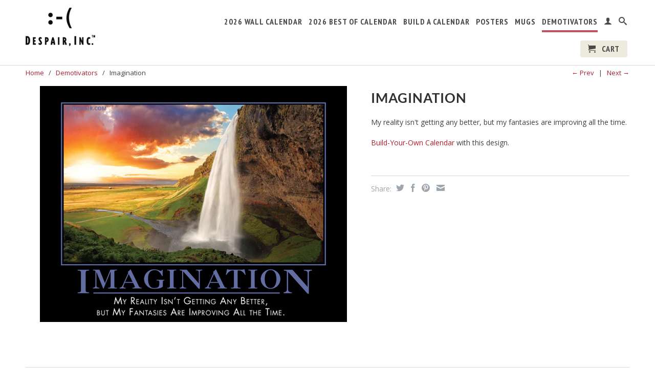

--- FILE ---
content_type: text/html; charset=utf-8
request_url: https://despair.com/collections/demotivators/products/imagination
body_size: 19529
content:
<!DOCTYPE html>
<!--[if lt IE 7 ]><html class="ie ie6" lang="en"> <![endif]-->
<!--[if IE 7 ]><html class="ie ie7" lang="en"> <![endif]-->
<!--[if IE 8 ]><html class="ie ie8" lang="en"> <![endif]-->
<!--[if (gte IE 9)|!(IE)]><!--><html lang="en"> <!--<![endif]-->
  <head>
    <meta charset="utf-8">
    <meta http-equiv="cleartype" content="on">
    <meta name="robots" content="index,follow">
      
           
    <title>Imagination - Despair, Inc. </title>
    
    
      <meta name="description" content="My reality isn&#39;t getting any better, but my fantasies are improving all the time." />
    

    <meta name="google-site-verification" content="2X_ur_HqBmUCYtmqMlKs9L6qPJUERA4sYD3YE-VpSTQ" />

    <!-- Custom Fonts -->
    <link href="//fonts.googleapis.com/css?family=.|Lato:light,normal,bold|Lato:light,normal,bold|PT+Sans+Narrow:light,normal,bold|Open+Sans:light,normal,bold" rel="stylesheet" type="text/css" />

    

<meta name="author" content="Despair, Inc. ">
<meta property="og:url" content="https://despair.com/products/imagination">
<meta property="og:site_name" content="Despair, Inc. ">


  <meta property="og:type" content="product">
  <meta property="og:title" content="Imagination">
  
  <meta property="og:image" content="http://despair.com/cdn/shop/products/imagination_grande.jpg?v=1540860301">
  <meta property="og:image:secure_url" content="https://despair.com/cdn/shop/products/imagination_grande.jpg?v=1540860301">
  
  <meta property="og:price:amount" content="20.00">
  <meta property="og:price:currency" content="USD">
  
    
    


  <meta property="og:description" content="My reality isn&#39;t getting any better, but my fantasies are improving all the time.">





  <meta name="twitter:site" content="@despairinc">


  <meta name="twitter:card" content="product">
  <meta name="twitter:title" content="Imagination">
  <meta name="twitter:description" content="My reality isn&#39;t getting any better, but my fantasies are improving all the time.">
  <meta name="twitter:image" content="https://despair.com/cdn/shop/products/imagination_medium.jpg?v=1540860301">
  <meta name="twitter:image:width" content="240">
  <meta name="twitter:image:height" content="240">
  <meta name="twitter:label1" content="Price">
  <meta name="twitter:data1" content="$ 20.00 USD">
  
  <meta name="twitter:label2" content="Brand">
  <meta name="twitter:data2" content="Despair, Inc.">
  


    
      <link rel="prev" href="/collections/demotivators/products/unreliability">
    
    
      <link rel="next" href="/collections/demotivators/products/break-the-rules">
    

    <!-- Mobile Specific Metas -->
    <meta name="HandheldFriendly" content="True">
    <meta name="MobileOptimized" content="320">
    <meta name="viewport" content="width=device-width, initial-scale=1, maximum-scale=1"> 

    <!-- Stylesheets -->
    <link href="//despair.com/cdn/shop/t/53/assets/styles.css?v=33428090365865378941765817380" rel="stylesheet" type="text/css" media="all" />
    <!--[if lte IE 9]>
      <link href="//despair.com/cdn/shop/t/53/assets/ie.css?v=16370617434440559491762730291" rel="stylesheet" type="text/css" media="all" />
    <![endif]-->
    <!--[if lte IE 7]>
      <script src="//despair.com/cdn/shop/t/53/assets/lte-ie7.js?v=163036231798125265921762730291" type="text/javascript"></script>
    <![endif]-->

    <!-- Icons -->
    <link rel="shortcut icon" type="image/x-icon" href="//despair.com/cdn/shop/t/53/assets/favicon.png?v=85657992243292877891762730291">
    <link rel="canonical" href="https://despair.com/products/imagination" />
    
    

    <!-- jQuery and jQuery fallback -->
    <script src="//ajax.googleapis.com/ajax/libs/jquery/1.11.2/jquery.min.js"></script>
    <script>window.jQuery || document.write("<script src='//despair.com/cdn/shop/t/53/assets/jquery.min.js?v=137856824382255512321762730291'>\x3C/script>")</script>
    <script src="//despair.com/cdn/shop/t/53/assets/app.js?v=105657296403751511261762730291" type="text/javascript"></script>
    <script src="//despair.com/cdn/shop/t/53/assets/cloudzoom.js?v=143460180462419703841762730291" type="text/javascript"></script>
    <script src="//despair.com/cdn/shopifycloud/storefront/assets/themes_support/option_selection-b017cd28.js" type="text/javascript"></script>        
    <script src="//despair.com/cdn/shop/t/53/assets/gldatepicker.min.js?v=25844270583445157451762730291" type="text/javascript"></script>
    <link rel="stylesheet" href="https://maxcdn.bootstrapcdn.com/font-awesome/4.4.0/css/font-awesome.min.css">
    <script>window.performance && window.performance.mark && window.performance.mark('shopify.content_for_header.start');</script><meta name="google-site-verification" content="2X_ur_HqBmUCYtmqMlKs9L6qPJUERA4sYD3YE-VpSTQ">
<meta id="shopify-digital-wallet" name="shopify-digital-wallet" content="/5356917/digital_wallets/dialog">
<meta name="shopify-checkout-api-token" content="06e5053fb8690cb4454c11249380c826">
<meta id="in-context-paypal-metadata" data-shop-id="5356917" data-venmo-supported="false" data-environment="production" data-locale="en_US" data-paypal-v4="true" data-currency="USD">
<link rel="alternate" type="application/json+oembed" href="https://despair.com/products/imagination.oembed">
<script async="async" src="/checkouts/internal/preloads.js?locale=en-US"></script>
<link rel="preconnect" href="https://shop.app" crossorigin="anonymous">
<script async="async" src="https://shop.app/checkouts/internal/preloads.js?locale=en-US&shop_id=5356917" crossorigin="anonymous"></script>
<script id="apple-pay-shop-capabilities" type="application/json">{"shopId":5356917,"countryCode":"US","currencyCode":"USD","merchantCapabilities":["supports3DS"],"merchantId":"gid:\/\/shopify\/Shop\/5356917","merchantName":"Despair, Inc. ","requiredBillingContactFields":["postalAddress","email"],"requiredShippingContactFields":["postalAddress","email"],"shippingType":"shipping","supportedNetworks":["visa","masterCard","amex","discover","elo","jcb"],"total":{"type":"pending","label":"Despair, Inc. ","amount":"1.00"},"shopifyPaymentsEnabled":true,"supportsSubscriptions":true}</script>
<script id="shopify-features" type="application/json">{"accessToken":"06e5053fb8690cb4454c11249380c826","betas":["rich-media-storefront-analytics"],"domain":"despair.com","predictiveSearch":true,"shopId":5356917,"locale":"en"}</script>
<script>var Shopify = Shopify || {};
Shopify.shop = "demotivators.myshopify.com";
Shopify.locale = "en";
Shopify.currency = {"active":"USD","rate":"1.0"};
Shopify.country = "US";
Shopify.theme = {"name":"LIVE Retina | Bold Custom | 4.7","id":155827798234,"schema_name":null,"schema_version":null,"theme_store_id":null,"role":"main"};
Shopify.theme.handle = "null";
Shopify.theme.style = {"id":null,"handle":null};
Shopify.cdnHost = "despair.com/cdn";
Shopify.routes = Shopify.routes || {};
Shopify.routes.root = "/";</script>
<script type="module">!function(o){(o.Shopify=o.Shopify||{}).modules=!0}(window);</script>
<script>!function(o){function n(){var o=[];function n(){o.push(Array.prototype.slice.apply(arguments))}return n.q=o,n}var t=o.Shopify=o.Shopify||{};t.loadFeatures=n(),t.autoloadFeatures=n()}(window);</script>
<script>
  window.ShopifyPay = window.ShopifyPay || {};
  window.ShopifyPay.apiHost = "shop.app\/pay";
  window.ShopifyPay.redirectState = null;
</script>
<script id="shop-js-analytics" type="application/json">{"pageType":"product"}</script>
<script defer="defer" async type="module" src="//despair.com/cdn/shopifycloud/shop-js/modules/v2/client.init-shop-cart-sync_BT-GjEfc.en.esm.js"></script>
<script defer="defer" async type="module" src="//despair.com/cdn/shopifycloud/shop-js/modules/v2/chunk.common_D58fp_Oc.esm.js"></script>
<script defer="defer" async type="module" src="//despair.com/cdn/shopifycloud/shop-js/modules/v2/chunk.modal_xMitdFEc.esm.js"></script>
<script type="module">
  await import("//despair.com/cdn/shopifycloud/shop-js/modules/v2/client.init-shop-cart-sync_BT-GjEfc.en.esm.js");
await import("//despair.com/cdn/shopifycloud/shop-js/modules/v2/chunk.common_D58fp_Oc.esm.js");
await import("//despair.com/cdn/shopifycloud/shop-js/modules/v2/chunk.modal_xMitdFEc.esm.js");

  window.Shopify.SignInWithShop?.initShopCartSync?.({"fedCMEnabled":true,"windoidEnabled":true});

</script>
<script>
  window.Shopify = window.Shopify || {};
  if (!window.Shopify.featureAssets) window.Shopify.featureAssets = {};
  window.Shopify.featureAssets['shop-js'] = {"shop-cart-sync":["modules/v2/client.shop-cart-sync_DZOKe7Ll.en.esm.js","modules/v2/chunk.common_D58fp_Oc.esm.js","modules/v2/chunk.modal_xMitdFEc.esm.js"],"init-fed-cm":["modules/v2/client.init-fed-cm_B6oLuCjv.en.esm.js","modules/v2/chunk.common_D58fp_Oc.esm.js","modules/v2/chunk.modal_xMitdFEc.esm.js"],"shop-cash-offers":["modules/v2/client.shop-cash-offers_D2sdYoxE.en.esm.js","modules/v2/chunk.common_D58fp_Oc.esm.js","modules/v2/chunk.modal_xMitdFEc.esm.js"],"shop-login-button":["modules/v2/client.shop-login-button_QeVjl5Y3.en.esm.js","modules/v2/chunk.common_D58fp_Oc.esm.js","modules/v2/chunk.modal_xMitdFEc.esm.js"],"pay-button":["modules/v2/client.pay-button_DXTOsIq6.en.esm.js","modules/v2/chunk.common_D58fp_Oc.esm.js","modules/v2/chunk.modal_xMitdFEc.esm.js"],"shop-button":["modules/v2/client.shop-button_DQZHx9pm.en.esm.js","modules/v2/chunk.common_D58fp_Oc.esm.js","modules/v2/chunk.modal_xMitdFEc.esm.js"],"avatar":["modules/v2/client.avatar_BTnouDA3.en.esm.js"],"init-windoid":["modules/v2/client.init-windoid_CR1B-cfM.en.esm.js","modules/v2/chunk.common_D58fp_Oc.esm.js","modules/v2/chunk.modal_xMitdFEc.esm.js"],"init-shop-for-new-customer-accounts":["modules/v2/client.init-shop-for-new-customer-accounts_C_vY_xzh.en.esm.js","modules/v2/client.shop-login-button_QeVjl5Y3.en.esm.js","modules/v2/chunk.common_D58fp_Oc.esm.js","modules/v2/chunk.modal_xMitdFEc.esm.js"],"init-shop-email-lookup-coordinator":["modules/v2/client.init-shop-email-lookup-coordinator_BI7n9ZSv.en.esm.js","modules/v2/chunk.common_D58fp_Oc.esm.js","modules/v2/chunk.modal_xMitdFEc.esm.js"],"init-shop-cart-sync":["modules/v2/client.init-shop-cart-sync_BT-GjEfc.en.esm.js","modules/v2/chunk.common_D58fp_Oc.esm.js","modules/v2/chunk.modal_xMitdFEc.esm.js"],"shop-toast-manager":["modules/v2/client.shop-toast-manager_DiYdP3xc.en.esm.js","modules/v2/chunk.common_D58fp_Oc.esm.js","modules/v2/chunk.modal_xMitdFEc.esm.js"],"init-customer-accounts":["modules/v2/client.init-customer-accounts_D9ZNqS-Q.en.esm.js","modules/v2/client.shop-login-button_QeVjl5Y3.en.esm.js","modules/v2/chunk.common_D58fp_Oc.esm.js","modules/v2/chunk.modal_xMitdFEc.esm.js"],"init-customer-accounts-sign-up":["modules/v2/client.init-customer-accounts-sign-up_iGw4briv.en.esm.js","modules/v2/client.shop-login-button_QeVjl5Y3.en.esm.js","modules/v2/chunk.common_D58fp_Oc.esm.js","modules/v2/chunk.modal_xMitdFEc.esm.js"],"shop-follow-button":["modules/v2/client.shop-follow-button_CqMgW2wH.en.esm.js","modules/v2/chunk.common_D58fp_Oc.esm.js","modules/v2/chunk.modal_xMitdFEc.esm.js"],"checkout-modal":["modules/v2/client.checkout-modal_xHeaAweL.en.esm.js","modules/v2/chunk.common_D58fp_Oc.esm.js","modules/v2/chunk.modal_xMitdFEc.esm.js"],"shop-login":["modules/v2/client.shop-login_D91U-Q7h.en.esm.js","modules/v2/chunk.common_D58fp_Oc.esm.js","modules/v2/chunk.modal_xMitdFEc.esm.js"],"lead-capture":["modules/v2/client.lead-capture_BJmE1dJe.en.esm.js","modules/v2/chunk.common_D58fp_Oc.esm.js","modules/v2/chunk.modal_xMitdFEc.esm.js"],"payment-terms":["modules/v2/client.payment-terms_Ci9AEqFq.en.esm.js","modules/v2/chunk.common_D58fp_Oc.esm.js","modules/v2/chunk.modal_xMitdFEc.esm.js"]};
</script>
<script>(function() {
  var isLoaded = false;
  function asyncLoad() {
    if (isLoaded) return;
    isLoaded = true;
    var urls = ["https:\/\/cdn.tabarn.app\/cdn\/automatic-discount\/automatic-discount-v2.min.js?shop=demotivators.myshopify.com","https:\/\/cdn.hextom.com\/js\/freeshippingbar.js?shop=demotivators.myshopify.com"];
    for (var i = 0; i < urls.length; i++) {
      var s = document.createElement('script');
      s.type = 'text/javascript';
      s.async = true;
      s.src = urls[i];
      var x = document.getElementsByTagName('script')[0];
      x.parentNode.insertBefore(s, x);
    }
  };
  if(window.attachEvent) {
    window.attachEvent('onload', asyncLoad);
  } else {
    window.addEventListener('load', asyncLoad, false);
  }
})();</script>
<script id="__st">var __st={"a":5356917,"offset":-21600,"reqid":"dffe166a-38bf-4901-9d9f-07892c890689-1769078050","pageurl":"despair.com\/collections\/demotivators\/products\/imagination","u":"8520d060cc71","p":"product","rtyp":"product","rid":1765598298179};</script>
<script>window.ShopifyPaypalV4VisibilityTracking = true;</script>
<script id="captcha-bootstrap">!function(){'use strict';const t='contact',e='account',n='new_comment',o=[[t,t],['blogs',n],['comments',n],[t,'customer']],c=[[e,'customer_login'],[e,'guest_login'],[e,'recover_customer_password'],[e,'create_customer']],r=t=>t.map((([t,e])=>`form[action*='/${t}']:not([data-nocaptcha='true']) input[name='form_type'][value='${e}']`)).join(','),a=t=>()=>t?[...document.querySelectorAll(t)].map((t=>t.form)):[];function s(){const t=[...o],e=r(t);return a(e)}const i='password',u='form_key',d=['recaptcha-v3-token','g-recaptcha-response','h-captcha-response',i],f=()=>{try{return window.sessionStorage}catch{return}},m='__shopify_v',_=t=>t.elements[u];function p(t,e,n=!1){try{const o=window.sessionStorage,c=JSON.parse(o.getItem(e)),{data:r}=function(t){const{data:e,action:n}=t;return t[m]||n?{data:e,action:n}:{data:t,action:n}}(c);for(const[e,n]of Object.entries(r))t.elements[e]&&(t.elements[e].value=n);n&&o.removeItem(e)}catch(o){console.error('form repopulation failed',{error:o})}}const l='form_type',E='cptcha';function T(t){t.dataset[E]=!0}const w=window,h=w.document,L='Shopify',v='ce_forms',y='captcha';let A=!1;((t,e)=>{const n=(g='f06e6c50-85a8-45c8-87d0-21a2b65856fe',I='https://cdn.shopify.com/shopifycloud/storefront-forms-hcaptcha/ce_storefront_forms_captcha_hcaptcha.v1.5.2.iife.js',D={infoText:'Protected by hCaptcha',privacyText:'Privacy',termsText:'Terms'},(t,e,n)=>{const o=w[L][v],c=o.bindForm;if(c)return c(t,g,e,D).then(n);var r;o.q.push([[t,g,e,D],n]),r=I,A||(h.body.append(Object.assign(h.createElement('script'),{id:'captcha-provider',async:!0,src:r})),A=!0)});var g,I,D;w[L]=w[L]||{},w[L][v]=w[L][v]||{},w[L][v].q=[],w[L][y]=w[L][y]||{},w[L][y].protect=function(t,e){n(t,void 0,e),T(t)},Object.freeze(w[L][y]),function(t,e,n,w,h,L){const[v,y,A,g]=function(t,e,n){const i=e?o:[],u=t?c:[],d=[...i,...u],f=r(d),m=r(i),_=r(d.filter((([t,e])=>n.includes(e))));return[a(f),a(m),a(_),s()]}(w,h,L),I=t=>{const e=t.target;return e instanceof HTMLFormElement?e:e&&e.form},D=t=>v().includes(t);t.addEventListener('submit',(t=>{const e=I(t);if(!e)return;const n=D(e)&&!e.dataset.hcaptchaBound&&!e.dataset.recaptchaBound,o=_(e),c=g().includes(e)&&(!o||!o.value);(n||c)&&t.preventDefault(),c&&!n&&(function(t){try{if(!f())return;!function(t){const e=f();if(!e)return;const n=_(t);if(!n)return;const o=n.value;o&&e.removeItem(o)}(t);const e=Array.from(Array(32),(()=>Math.random().toString(36)[2])).join('');!function(t,e){_(t)||t.append(Object.assign(document.createElement('input'),{type:'hidden',name:u})),t.elements[u].value=e}(t,e),function(t,e){const n=f();if(!n)return;const o=[...t.querySelectorAll(`input[type='${i}']`)].map((({name:t})=>t)),c=[...d,...o],r={};for(const[a,s]of new FormData(t).entries())c.includes(a)||(r[a]=s);n.setItem(e,JSON.stringify({[m]:1,action:t.action,data:r}))}(t,e)}catch(e){console.error('failed to persist form',e)}}(e),e.submit())}));const S=(t,e)=>{t&&!t.dataset[E]&&(n(t,e.some((e=>e===t))),T(t))};for(const o of['focusin','change'])t.addEventListener(o,(t=>{const e=I(t);D(e)&&S(e,y())}));const B=e.get('form_key'),M=e.get(l),P=B&&M;t.addEventListener('DOMContentLoaded',(()=>{const t=y();if(P)for(const e of t)e.elements[l].value===M&&p(e,B);[...new Set([...A(),...v().filter((t=>'true'===t.dataset.shopifyCaptcha))])].forEach((e=>S(e,t)))}))}(h,new URLSearchParams(w.location.search),n,t,e,['guest_login'])})(!0,!0)}();</script>
<script integrity="sha256-4kQ18oKyAcykRKYeNunJcIwy7WH5gtpwJnB7kiuLZ1E=" data-source-attribution="shopify.loadfeatures" defer="defer" src="//despair.com/cdn/shopifycloud/storefront/assets/storefront/load_feature-a0a9edcb.js" crossorigin="anonymous"></script>
<script crossorigin="anonymous" defer="defer" src="//despair.com/cdn/shopifycloud/storefront/assets/shopify_pay/storefront-65b4c6d7.js?v=20250812"></script>
<script data-source-attribution="shopify.dynamic_checkout.dynamic.init">var Shopify=Shopify||{};Shopify.PaymentButton=Shopify.PaymentButton||{isStorefrontPortableWallets:!0,init:function(){window.Shopify.PaymentButton.init=function(){};var t=document.createElement("script");t.src="https://despair.com/cdn/shopifycloud/portable-wallets/latest/portable-wallets.en.js",t.type="module",document.head.appendChild(t)}};
</script>
<script data-source-attribution="shopify.dynamic_checkout.buyer_consent">
  function portableWalletsHideBuyerConsent(e){var t=document.getElementById("shopify-buyer-consent"),n=document.getElementById("shopify-subscription-policy-button");t&&n&&(t.classList.add("hidden"),t.setAttribute("aria-hidden","true"),n.removeEventListener("click",e))}function portableWalletsShowBuyerConsent(e){var t=document.getElementById("shopify-buyer-consent"),n=document.getElementById("shopify-subscription-policy-button");t&&n&&(t.classList.remove("hidden"),t.removeAttribute("aria-hidden"),n.addEventListener("click",e))}window.Shopify?.PaymentButton&&(window.Shopify.PaymentButton.hideBuyerConsent=portableWalletsHideBuyerConsent,window.Shopify.PaymentButton.showBuyerConsent=portableWalletsShowBuyerConsent);
</script>
<script data-source-attribution="shopify.dynamic_checkout.cart.bootstrap">document.addEventListener("DOMContentLoaded",(function(){function t(){return document.querySelector("shopify-accelerated-checkout-cart, shopify-accelerated-checkout")}if(t())Shopify.PaymentButton.init();else{new MutationObserver((function(e,n){t()&&(Shopify.PaymentButton.init(),n.disconnect())})).observe(document.body,{childList:!0,subtree:!0})}}));
</script>
<link id="shopify-accelerated-checkout-styles" rel="stylesheet" media="screen" href="https://despair.com/cdn/shopifycloud/portable-wallets/latest/accelerated-checkout-backwards-compat.css" crossorigin="anonymous">
<style id="shopify-accelerated-checkout-cart">
        #shopify-buyer-consent {
  margin-top: 1em;
  display: inline-block;
  width: 100%;
}

#shopify-buyer-consent.hidden {
  display: none;
}

#shopify-subscription-policy-button {
  background: none;
  border: none;
  padding: 0;
  text-decoration: underline;
  font-size: inherit;
  cursor: pointer;
}

#shopify-subscription-policy-button::before {
  box-shadow: none;
}

      </style>

<script>window.performance && window.performance.mark && window.performance.mark('shopify.content_for_header.end');</script>
    
    <!-- Bold D&H //theme -->
	
	<!-- // end theme D&H -->
  
  

  <script src="https://cdn.shopify.com/extensions/019bda87-3912-7ad5-a367-bb5623c9c19d/moosedesk-helpdesk-919/assets/moosedesk-help-center.js" type="text/javascript" defer="defer"></script>
<link href="https://monorail-edge.shopifysvc.com" rel="dns-prefetch">
<script>(function(){if ("sendBeacon" in navigator && "performance" in window) {try {var session_token_from_headers = performance.getEntriesByType('navigation')[0].serverTiming.find(x => x.name == '_s').description;} catch {var session_token_from_headers = undefined;}var session_cookie_matches = document.cookie.match(/_shopify_s=([^;]*)/);var session_token_from_cookie = session_cookie_matches && session_cookie_matches.length === 2 ? session_cookie_matches[1] : "";var session_token = session_token_from_headers || session_token_from_cookie || "";function handle_abandonment_event(e) {var entries = performance.getEntries().filter(function(entry) {return /monorail-edge.shopifysvc.com/.test(entry.name);});if (!window.abandonment_tracked && entries.length === 0) {window.abandonment_tracked = true;var currentMs = Date.now();var navigation_start = performance.timing.navigationStart;var payload = {shop_id: 5356917,url: window.location.href,navigation_start,duration: currentMs - navigation_start,session_token,page_type: "product"};window.navigator.sendBeacon("https://monorail-edge.shopifysvc.com/v1/produce", JSON.stringify({schema_id: "online_store_buyer_site_abandonment/1.1",payload: payload,metadata: {event_created_at_ms: currentMs,event_sent_at_ms: currentMs}}));}}window.addEventListener('pagehide', handle_abandonment_event);}}());</script>
<script id="web-pixels-manager-setup">(function e(e,d,r,n,o){if(void 0===o&&(o={}),!Boolean(null===(a=null===(i=window.Shopify)||void 0===i?void 0:i.analytics)||void 0===a?void 0:a.replayQueue)){var i,a;window.Shopify=window.Shopify||{};var t=window.Shopify;t.analytics=t.analytics||{};var s=t.analytics;s.replayQueue=[],s.publish=function(e,d,r){return s.replayQueue.push([e,d,r]),!0};try{self.performance.mark("wpm:start")}catch(e){}var l=function(){var e={modern:/Edge?\/(1{2}[4-9]|1[2-9]\d|[2-9]\d{2}|\d{4,})\.\d+(\.\d+|)|Firefox\/(1{2}[4-9]|1[2-9]\d|[2-9]\d{2}|\d{4,})\.\d+(\.\d+|)|Chrom(ium|e)\/(9{2}|\d{3,})\.\d+(\.\d+|)|(Maci|X1{2}).+ Version\/(15\.\d+|(1[6-9]|[2-9]\d|\d{3,})\.\d+)([,.]\d+|)( \(\w+\)|)( Mobile\/\w+|) Safari\/|Chrome.+OPR\/(9{2}|\d{3,})\.\d+\.\d+|(CPU[ +]OS|iPhone[ +]OS|CPU[ +]iPhone|CPU IPhone OS|CPU iPad OS)[ +]+(15[._]\d+|(1[6-9]|[2-9]\d|\d{3,})[._]\d+)([._]\d+|)|Android:?[ /-](13[3-9]|1[4-9]\d|[2-9]\d{2}|\d{4,})(\.\d+|)(\.\d+|)|Android.+Firefox\/(13[5-9]|1[4-9]\d|[2-9]\d{2}|\d{4,})\.\d+(\.\d+|)|Android.+Chrom(ium|e)\/(13[3-9]|1[4-9]\d|[2-9]\d{2}|\d{4,})\.\d+(\.\d+|)|SamsungBrowser\/([2-9]\d|\d{3,})\.\d+/,legacy:/Edge?\/(1[6-9]|[2-9]\d|\d{3,})\.\d+(\.\d+|)|Firefox\/(5[4-9]|[6-9]\d|\d{3,})\.\d+(\.\d+|)|Chrom(ium|e)\/(5[1-9]|[6-9]\d|\d{3,})\.\d+(\.\d+|)([\d.]+$|.*Safari\/(?![\d.]+ Edge\/[\d.]+$))|(Maci|X1{2}).+ Version\/(10\.\d+|(1[1-9]|[2-9]\d|\d{3,})\.\d+)([,.]\d+|)( \(\w+\)|)( Mobile\/\w+|) Safari\/|Chrome.+OPR\/(3[89]|[4-9]\d|\d{3,})\.\d+\.\d+|(CPU[ +]OS|iPhone[ +]OS|CPU[ +]iPhone|CPU IPhone OS|CPU iPad OS)[ +]+(10[._]\d+|(1[1-9]|[2-9]\d|\d{3,})[._]\d+)([._]\d+|)|Android:?[ /-](13[3-9]|1[4-9]\d|[2-9]\d{2}|\d{4,})(\.\d+|)(\.\d+|)|Mobile Safari.+OPR\/([89]\d|\d{3,})\.\d+\.\d+|Android.+Firefox\/(13[5-9]|1[4-9]\d|[2-9]\d{2}|\d{4,})\.\d+(\.\d+|)|Android.+Chrom(ium|e)\/(13[3-9]|1[4-9]\d|[2-9]\d{2}|\d{4,})\.\d+(\.\d+|)|Android.+(UC? ?Browser|UCWEB|U3)[ /]?(15\.([5-9]|\d{2,})|(1[6-9]|[2-9]\d|\d{3,})\.\d+)\.\d+|SamsungBrowser\/(5\.\d+|([6-9]|\d{2,})\.\d+)|Android.+MQ{2}Browser\/(14(\.(9|\d{2,})|)|(1[5-9]|[2-9]\d|\d{3,})(\.\d+|))(\.\d+|)|K[Aa][Ii]OS\/(3\.\d+|([4-9]|\d{2,})\.\d+)(\.\d+|)/},d=e.modern,r=e.legacy,n=navigator.userAgent;return n.match(d)?"modern":n.match(r)?"legacy":"unknown"}(),u="modern"===l?"modern":"legacy",c=(null!=n?n:{modern:"",legacy:""})[u],f=function(e){return[e.baseUrl,"/wpm","/b",e.hashVersion,"modern"===e.buildTarget?"m":"l",".js"].join("")}({baseUrl:d,hashVersion:r,buildTarget:u}),m=function(e){var d=e.version,r=e.bundleTarget,n=e.surface,o=e.pageUrl,i=e.monorailEndpoint;return{emit:function(e){var a=e.status,t=e.errorMsg,s=(new Date).getTime(),l=JSON.stringify({metadata:{event_sent_at_ms:s},events:[{schema_id:"web_pixels_manager_load/3.1",payload:{version:d,bundle_target:r,page_url:o,status:a,surface:n,error_msg:t},metadata:{event_created_at_ms:s}}]});if(!i)return console&&console.warn&&console.warn("[Web Pixels Manager] No Monorail endpoint provided, skipping logging."),!1;try{return self.navigator.sendBeacon.bind(self.navigator)(i,l)}catch(e){}var u=new XMLHttpRequest;try{return u.open("POST",i,!0),u.setRequestHeader("Content-Type","text/plain"),u.send(l),!0}catch(e){return console&&console.warn&&console.warn("[Web Pixels Manager] Got an unhandled error while logging to Monorail."),!1}}}}({version:r,bundleTarget:l,surface:e.surface,pageUrl:self.location.href,monorailEndpoint:e.monorailEndpoint});try{o.browserTarget=l,function(e){var d=e.src,r=e.async,n=void 0===r||r,o=e.onload,i=e.onerror,a=e.sri,t=e.scriptDataAttributes,s=void 0===t?{}:t,l=document.createElement("script"),u=document.querySelector("head"),c=document.querySelector("body");if(l.async=n,l.src=d,a&&(l.integrity=a,l.crossOrigin="anonymous"),s)for(var f in s)if(Object.prototype.hasOwnProperty.call(s,f))try{l.dataset[f]=s[f]}catch(e){}if(o&&l.addEventListener("load",o),i&&l.addEventListener("error",i),u)u.appendChild(l);else{if(!c)throw new Error("Did not find a head or body element to append the script");c.appendChild(l)}}({src:f,async:!0,onload:function(){if(!function(){var e,d;return Boolean(null===(d=null===(e=window.Shopify)||void 0===e?void 0:e.analytics)||void 0===d?void 0:d.initialized)}()){var d=window.webPixelsManager.init(e)||void 0;if(d){var r=window.Shopify.analytics;r.replayQueue.forEach((function(e){var r=e[0],n=e[1],o=e[2];d.publishCustomEvent(r,n,o)})),r.replayQueue=[],r.publish=d.publishCustomEvent,r.visitor=d.visitor,r.initialized=!0}}},onerror:function(){return m.emit({status:"failed",errorMsg:"".concat(f," has failed to load")})},sri:function(e){var d=/^sha384-[A-Za-z0-9+/=]+$/;return"string"==typeof e&&d.test(e)}(c)?c:"",scriptDataAttributes:o}),m.emit({status:"loading"})}catch(e){m.emit({status:"failed",errorMsg:(null==e?void 0:e.message)||"Unknown error"})}}})({shopId: 5356917,storefrontBaseUrl: "https://despair.com",extensionsBaseUrl: "https://extensions.shopifycdn.com/cdn/shopifycloud/web-pixels-manager",monorailEndpoint: "https://monorail-edge.shopifysvc.com/unstable/produce_batch",surface: "storefront-renderer",enabledBetaFlags: ["2dca8a86"],webPixelsConfigList: [{"id":"535036122","configuration":"{\"config\":\"{\\\"pixel_id\\\":\\\"GT-5NR3MLGR\\\",\\\"target_country\\\":\\\"US\\\",\\\"gtag_events\\\":[{\\\"type\\\":\\\"purchase\\\",\\\"action_label\\\":\\\"MC-2GSZLJZ4PW\\\"},{\\\"type\\\":\\\"page_view\\\",\\\"action_label\\\":\\\"MC-2GSZLJZ4PW\\\"},{\\\"type\\\":\\\"view_item\\\",\\\"action_label\\\":\\\"MC-2GSZLJZ4PW\\\"}],\\\"enable_monitoring_mode\\\":false}\"}","eventPayloadVersion":"v1","runtimeContext":"OPEN","scriptVersion":"b2a88bafab3e21179ed38636efcd8a93","type":"APP","apiClientId":1780363,"privacyPurposes":[],"dataSharingAdjustments":{"protectedCustomerApprovalScopes":["read_customer_address","read_customer_email","read_customer_name","read_customer_personal_data","read_customer_phone"]}},{"id":"58523866","eventPayloadVersion":"v1","runtimeContext":"LAX","scriptVersion":"1","type":"CUSTOM","privacyPurposes":["MARKETING"],"name":"Meta pixel (migrated)"},{"id":"78119130","eventPayloadVersion":"v1","runtimeContext":"LAX","scriptVersion":"1","type":"CUSTOM","privacyPurposes":["ANALYTICS"],"name":"Google Analytics tag (migrated)"},{"id":"shopify-app-pixel","configuration":"{}","eventPayloadVersion":"v1","runtimeContext":"STRICT","scriptVersion":"0450","apiClientId":"shopify-pixel","type":"APP","privacyPurposes":["ANALYTICS","MARKETING"]},{"id":"shopify-custom-pixel","eventPayloadVersion":"v1","runtimeContext":"LAX","scriptVersion":"0450","apiClientId":"shopify-pixel","type":"CUSTOM","privacyPurposes":["ANALYTICS","MARKETING"]}],isMerchantRequest: false,initData: {"shop":{"name":"Despair, Inc. ","paymentSettings":{"currencyCode":"USD"},"myshopifyDomain":"demotivators.myshopify.com","countryCode":"US","storefrontUrl":"https:\/\/despair.com"},"customer":null,"cart":null,"checkout":null,"productVariants":[{"price":{"amount":20.0,"currencyCode":"USD"},"product":{"title":"Imagination","vendor":"Despair, Inc.","id":"1765598298179","untranslatedTitle":"Imagination","url":"\/products\/imagination","type":"Demotivator"},"id":"16555904434243","image":{"src":"\/\/despair.com\/cdn\/shop\/products\/imagination.jpg?v=1540860301"},"sku":"PU-205","title":"24x30 Poster","untranslatedTitle":"24x30 Poster"}],"purchasingCompany":null},},"https://despair.com/cdn","fcfee988w5aeb613cpc8e4bc33m6693e112",{"modern":"","legacy":""},{"shopId":"5356917","storefrontBaseUrl":"https:\/\/despair.com","extensionBaseUrl":"https:\/\/extensions.shopifycdn.com\/cdn\/shopifycloud\/web-pixels-manager","surface":"storefront-renderer","enabledBetaFlags":"[\"2dca8a86\"]","isMerchantRequest":"false","hashVersion":"fcfee988w5aeb613cpc8e4bc33m6693e112","publish":"custom","events":"[[\"page_viewed\",{}],[\"product_viewed\",{\"productVariant\":{\"price\":{\"amount\":20.0,\"currencyCode\":\"USD\"},\"product\":{\"title\":\"Imagination\",\"vendor\":\"Despair, Inc.\",\"id\":\"1765598298179\",\"untranslatedTitle\":\"Imagination\",\"url\":\"\/products\/imagination\",\"type\":\"Demotivator\"},\"id\":\"16555904434243\",\"image\":{\"src\":\"\/\/despair.com\/cdn\/shop\/products\/imagination.jpg?v=1540860301\"},\"sku\":\"PU-205\",\"title\":\"24x30 Poster\",\"untranslatedTitle\":\"24x30 Poster\"}}]]"});</script><script>
  window.ShopifyAnalytics = window.ShopifyAnalytics || {};
  window.ShopifyAnalytics.meta = window.ShopifyAnalytics.meta || {};
  window.ShopifyAnalytics.meta.currency = 'USD';
  var meta = {"product":{"id":1765598298179,"gid":"gid:\/\/shopify\/Product\/1765598298179","vendor":"Despair, Inc.","type":"Demotivator","handle":"imagination","variants":[{"id":16555904434243,"price":2000,"name":"Imagination - 24x30 Poster","public_title":"24x30 Poster","sku":"PU-205"}],"remote":false},"page":{"pageType":"product","resourceType":"product","resourceId":1765598298179,"requestId":"dffe166a-38bf-4901-9d9f-07892c890689-1769078050"}};
  for (var attr in meta) {
    window.ShopifyAnalytics.meta[attr] = meta[attr];
  }
</script>
<script class="analytics">
  (function () {
    var customDocumentWrite = function(content) {
      var jquery = null;

      if (window.jQuery) {
        jquery = window.jQuery;
      } else if (window.Checkout && window.Checkout.$) {
        jquery = window.Checkout.$;
      }

      if (jquery) {
        jquery('body').append(content);
      }
    };

    var hasLoggedConversion = function(token) {
      if (token) {
        return document.cookie.indexOf('loggedConversion=' + token) !== -1;
      }
      return false;
    }

    var setCookieIfConversion = function(token) {
      if (token) {
        var twoMonthsFromNow = new Date(Date.now());
        twoMonthsFromNow.setMonth(twoMonthsFromNow.getMonth() + 2);

        document.cookie = 'loggedConversion=' + token + '; expires=' + twoMonthsFromNow;
      }
    }

    var trekkie = window.ShopifyAnalytics.lib = window.trekkie = window.trekkie || [];
    if (trekkie.integrations) {
      return;
    }
    trekkie.methods = [
      'identify',
      'page',
      'ready',
      'track',
      'trackForm',
      'trackLink'
    ];
    trekkie.factory = function(method) {
      return function() {
        var args = Array.prototype.slice.call(arguments);
        args.unshift(method);
        trekkie.push(args);
        return trekkie;
      };
    };
    for (var i = 0; i < trekkie.methods.length; i++) {
      var key = trekkie.methods[i];
      trekkie[key] = trekkie.factory(key);
    }
    trekkie.load = function(config) {
      trekkie.config = config || {};
      trekkie.config.initialDocumentCookie = document.cookie;
      var first = document.getElementsByTagName('script')[0];
      var script = document.createElement('script');
      script.type = 'text/javascript';
      script.onerror = function(e) {
        var scriptFallback = document.createElement('script');
        scriptFallback.type = 'text/javascript';
        scriptFallback.onerror = function(error) {
                var Monorail = {
      produce: function produce(monorailDomain, schemaId, payload) {
        var currentMs = new Date().getTime();
        var event = {
          schema_id: schemaId,
          payload: payload,
          metadata: {
            event_created_at_ms: currentMs,
            event_sent_at_ms: currentMs
          }
        };
        return Monorail.sendRequest("https://" + monorailDomain + "/v1/produce", JSON.stringify(event));
      },
      sendRequest: function sendRequest(endpointUrl, payload) {
        // Try the sendBeacon API
        if (window && window.navigator && typeof window.navigator.sendBeacon === 'function' && typeof window.Blob === 'function' && !Monorail.isIos12()) {
          var blobData = new window.Blob([payload], {
            type: 'text/plain'
          });

          if (window.navigator.sendBeacon(endpointUrl, blobData)) {
            return true;
          } // sendBeacon was not successful

        } // XHR beacon

        var xhr = new XMLHttpRequest();

        try {
          xhr.open('POST', endpointUrl);
          xhr.setRequestHeader('Content-Type', 'text/plain');
          xhr.send(payload);
        } catch (e) {
          console.log(e);
        }

        return false;
      },
      isIos12: function isIos12() {
        return window.navigator.userAgent.lastIndexOf('iPhone; CPU iPhone OS 12_') !== -1 || window.navigator.userAgent.lastIndexOf('iPad; CPU OS 12_') !== -1;
      }
    };
    Monorail.produce('monorail-edge.shopifysvc.com',
      'trekkie_storefront_load_errors/1.1',
      {shop_id: 5356917,
      theme_id: 155827798234,
      app_name: "storefront",
      context_url: window.location.href,
      source_url: "//despair.com/cdn/s/trekkie.storefront.1bbfab421998800ff09850b62e84b8915387986d.min.js"});

        };
        scriptFallback.async = true;
        scriptFallback.src = '//despair.com/cdn/s/trekkie.storefront.1bbfab421998800ff09850b62e84b8915387986d.min.js';
        first.parentNode.insertBefore(scriptFallback, first);
      };
      script.async = true;
      script.src = '//despair.com/cdn/s/trekkie.storefront.1bbfab421998800ff09850b62e84b8915387986d.min.js';
      first.parentNode.insertBefore(script, first);
    };
    trekkie.load(
      {"Trekkie":{"appName":"storefront","development":false,"defaultAttributes":{"shopId":5356917,"isMerchantRequest":null,"themeId":155827798234,"themeCityHash":"4312832582514442620","contentLanguage":"en","currency":"USD","eventMetadataId":"ed5f4ca5-e07c-4e5b-8d94-099ba54d9e81"},"isServerSideCookieWritingEnabled":true,"monorailRegion":"shop_domain","enabledBetaFlags":["65f19447"]},"Session Attribution":{},"S2S":{"facebookCapiEnabled":false,"source":"trekkie-storefront-renderer","apiClientId":580111}}
    );

    var loaded = false;
    trekkie.ready(function() {
      if (loaded) return;
      loaded = true;

      window.ShopifyAnalytics.lib = window.trekkie;

      var originalDocumentWrite = document.write;
      document.write = customDocumentWrite;
      try { window.ShopifyAnalytics.merchantGoogleAnalytics.call(this); } catch(error) {};
      document.write = originalDocumentWrite;

      window.ShopifyAnalytics.lib.page(null,{"pageType":"product","resourceType":"product","resourceId":1765598298179,"requestId":"dffe166a-38bf-4901-9d9f-07892c890689-1769078050","shopifyEmitted":true});

      var match = window.location.pathname.match(/checkouts\/(.+)\/(thank_you|post_purchase)/)
      var token = match? match[1]: undefined;
      if (!hasLoggedConversion(token)) {
        setCookieIfConversion(token);
        window.ShopifyAnalytics.lib.track("Viewed Product",{"currency":"USD","variantId":16555904434243,"productId":1765598298179,"productGid":"gid:\/\/shopify\/Product\/1765598298179","name":"Imagination - 24x30 Poster","price":"20.00","sku":"PU-205","brand":"Despair, Inc.","variant":"24x30 Poster","category":"Demotivator","nonInteraction":true,"remote":false},undefined,undefined,{"shopifyEmitted":true});
      window.ShopifyAnalytics.lib.track("monorail:\/\/trekkie_storefront_viewed_product\/1.1",{"currency":"USD","variantId":16555904434243,"productId":1765598298179,"productGid":"gid:\/\/shopify\/Product\/1765598298179","name":"Imagination - 24x30 Poster","price":"20.00","sku":"PU-205","brand":"Despair, Inc.","variant":"24x30 Poster","category":"Demotivator","nonInteraction":true,"remote":false,"referer":"https:\/\/despair.com\/collections\/demotivators\/products\/imagination"});
      }
    });


        var eventsListenerScript = document.createElement('script');
        eventsListenerScript.async = true;
        eventsListenerScript.src = "//despair.com/cdn/shopifycloud/storefront/assets/shop_events_listener-3da45d37.js";
        document.getElementsByTagName('head')[0].appendChild(eventsListenerScript);

})();</script>
  <script>
  if (!window.ga || (window.ga && typeof window.ga !== 'function')) {
    window.ga = function ga() {
      (window.ga.q = window.ga.q || []).push(arguments);
      if (window.Shopify && window.Shopify.analytics && typeof window.Shopify.analytics.publish === 'function') {
        window.Shopify.analytics.publish("ga_stub_called", {}, {sendTo: "google_osp_migration"});
      }
      console.error("Shopify's Google Analytics stub called with:", Array.from(arguments), "\nSee https://help.shopify.com/manual/promoting-marketing/pixels/pixel-migration#google for more information.");
    };
    if (window.Shopify && window.Shopify.analytics && typeof window.Shopify.analytics.publish === 'function') {
      window.Shopify.analytics.publish("ga_stub_initialized", {}, {sendTo: "google_osp_migration"});
    }
  }
</script>
<script
  defer
  src="https://despair.com/cdn/shopifycloud/perf-kit/shopify-perf-kit-3.0.4.min.js"
  data-application="storefront-renderer"
  data-shop-id="5356917"
  data-render-region="gcp-us-central1"
  data-page-type="product"
  data-theme-instance-id="155827798234"
  data-theme-name=""
  data-theme-version=""
  data-monorail-region="shop_domain"
  data-resource-timing-sampling-rate="10"
  data-shs="true"
  data-shs-beacon="true"
  data-shs-export-with-fetch="true"
  data-shs-logs-sample-rate="1"
  data-shs-beacon-endpoint="https://despair.com/api/collect"
></script>
</head>
  <body class="product">
    <div>
      <div id="header" class="mm-fixed-top">
        <a href="#nav" class="icon-menu"> <span>Menu</span></a>
        
        <a href="#cart" class="icon-cart right"> <span>Cart</span></a>
      </div>
      
      <div class="hidden">
        <div id="nav">
          <ul>
            
              
                <li ><a href="/products/2026-demotivators-wall-calendar" title="2026 Wall Calendar">2026 Wall Calendar</a></li>
              
            
              
                <li ><a href="/products/2026-best-of-demotivators-wall-calendar" title="2026 Best Of Calendar">2026 Best Of Calendar</a></li>
              
            
              
                <li ><a href="/products/build-your-own-calendar" title="Build A Calendar">Build A Calendar</a></li>
              
            
              
                <li ><a href="/collections/posters" title="Posters">Posters</a></li>
              
            
              
                <li ><a href="/collections/coffee-mugs" title="Mugs">Mugs</a></li>
              
            
              
                <li class="Selected"><a href="/collections/demotivators" title="Demotivators">Demotivators</a></li>
              
            
            
              
                <li>
                  <a href="/account/login" id="customer_login_link">My Account</a>
                </li>
              
            
          </ul>
        </div> 
          
        <div id="cart">

          <ul>
            <li class="mm-subtitle"><a class="mm-subclose continue" href="#cart">Continue Shopping</a></li>

            
              <li class="Label">Your Cart is Empty</li>
            
          </ul>
        </div>
      </div>

      <div class="header mm-fixed-top header_bar">
        <div class="container"> 
          <div class="four columns logo">
            <a href="https://despair.com" title="Despair, Inc. ">
              
                <img src="//despair.com/cdn/shop/t/53/assets/logo.png?v=46213032482255615191762730291" alt="Despair, Inc. " data-src="//despair.com/cdn/shop/t/53/assets/logo.png?v=46213032482255615191762730291" data-src-home="//despair.com/cdn/shop/t/53/assets/logo_home.png?v=91491038361264281281762730291" />
              
            </a>
          </div>

          <div class="twelve columns nav mobile_hidden">
            <ul class="menu">
              
                
                  <li><a href="/products/2026-demotivators-wall-calendar" title="2026 Wall Calendar" class="top-link ">2026 Wall Calendar</a></li>
                
              
                
                  <li><a href="/products/2026-best-of-demotivators-wall-calendar" title="2026 Best Of Calendar" class="top-link ">2026 Best Of Calendar</a></li>
                
              
                
                  <li><a href="/products/build-your-own-calendar" title="Build A Calendar" class="top-link ">Build A Calendar</a></li>
                
              
                
                  <li><a href="/collections/posters" title="Posters" class="top-link ">Posters</a></li>
                
              
                
                  <li><a href="/collections/coffee-mugs" title="Mugs" class="top-link ">Mugs</a></li>
                
              
                
                  <li><a href="/collections/demotivators" title="Demotivators" class="top-link active">Demotivators</a></li>
                
              
            
              
              
                <li>
                  <a href="/account" title="My Account " class="icon-user"></a>
                </li>
              
              
                <li>
                  <a href="/search" title="Search" class="icon-search" id="search-toggle"></a>
                </li>
              
              
              <li>

                <a href="#cart" class="icon-cart cart-button"> <span>Cart</span></a>
              </li>
            </ul>
          </div>
        </div>
      </div>


      
        <div class="container main content"> 
      

      

      
        <!-- Bold D&H //product -->

<!-- // end product D&H -->


<div class="sixteen columns">
  <div class="clearfix breadcrumb">
    <div class="right mobile_hidden">
      
        
        <a href="/collections/demotivators/products/unreliability" title="">&larr; Prev</a>
        &nbsp; | &nbsp;
      

      
        
        <a href="/collections/demotivators/products/break-the-rules" title="">Next &rarr;</a>
      
    </div>

    <div class="breadcrumb_text">
      <span itemscope itemtype="http://data-vocabulary.org/Breadcrumb"><a href="https://despair.com" title="Despair, Inc. " itemprop="url"><span itemprop="title">Home</span></a></span> 
      &nbsp; / &nbsp;
      <span itemscope itemtype="http://data-vocabulary.org/Breadcrumb">
        
          <a href="/collections/demotivators" title="Demotivators">Demotivators</a>
        
      </span>
      &nbsp; / &nbsp; 
      Imagination
    </div>
  </div>
</div>


  <div class="sixteen columns" itemscope itemtype="http://data-vocabulary.org/Product">
    <div id="product-1765598298179">



	<div class="section product_section clearfix">
	  
  	              
       <div class="nine columns alpha">
         

<div class="flexslider product_gallery product_slider" id="product-1765598298179-gallery">
  <ul class="slides">
    
      <li data-thumb="//despair.com/cdn/shop/products/imagination_grande.jpg?v=1540860301" data-title="Imagination">
        
          <a href="//despair.com/cdn/shop/products/imagination.jpg?v=1540860301" class="fancybox" data-fancybox-group="1765598298179" title="Imagination">
            <img src="//despair.com/cdn/shop/t/53/assets/loader.gif?v=38408244440897529091762730291" data-src="//despair.com/cdn/shop/products/imagination_grande.jpg?v=1540860301" data-src-retina="//despair.com/cdn/shop/products/imagination_1024x1024.jpg?v=1540860301" alt="Imagination" data-index="0" data-image-id="5415294271555" data-cloudzoom="zoomImage: '//despair.com/cdn/shop/products/imagination.jpg?v=1540860301', tintColor: '#ffffff', zoomPosition: 'inside', zoomOffsetX: 0, hoverIntentDelay: 100, touchStartDelay: 250" class="cloudzoom featured_image" />
          </a>
        
      </li>
    
  </ul>
</div>
        </div>
     

     <div class="seven columns omega">
       <h1 class="product_name" itemprop="name">Imagination</h1>
       

       
   	<!-- Begin don't display product options for retired -->      
   	   
    <!-- End retired check -->                   
       
       
    <!-- Begin don't display product options for retired --> 
       
      
       
     <div class="description">
        <p>My reality isn't getting any better, but my fantasies are improving all the time.</p>
       <p></p>
       <p><a href="https://despair.com/products/build-your-own-calendar">Build-Your-Own Calendar </a>with this design.</p>  
       <p></p>
       <br>
          
     </div>
     
       
       
        




  <hr />
  
<span class="social_buttons">
  Share: 

  

  

    <a href="https://twitter.com/intent/tweet?text=Check out Imagination from @despairinc: https://despair.com/products/imagination" target="_blank" class="icon-twitter" title="Share this on Twitter"></a>

    <a href="https://www.facebook.com/sharer/sharer.php?u=https://despair.com/products/imagination" target="_blank" class="icon-facebook" title="Share this on Facebook"></a>

    
      <a href="//pinterest.com/pin/create/button/?url=https://despair.com/products/imagination&amp;media=//despair.com/cdn/shop/products/imagination.jpg?v=1540860301&amp;description=Imagination from Despair, Inc. " target="_blank" class="icon-pinterest" title="Share this on Pinterest"></a>&nbsp;
    

    <a href="mailto:?subject=Thought you might like Imagination&amp;body=Hey, I was browsing Despair, Inc.  and found Imagination. I wanted to share it with you.%0D%0A%0D%0Ahttps://despair.com/products/imagination" target="_blank" class="icon-mail" title="Email this to a friend"></a>
</span>



     
    </div>
    
    
  </div>

  
  </div>

  
    

    

    
      
    
      <br class="clear" />
      <br class="clear" />
      <h4 class="title center">Related Items</h4>

      
      
      
      






	<!-- Bold D&H //collection -->
	
	<!-- //end collection D&H -->


  
    

      
  <div class="one-third column alpha thumbnail even">


  

  <a href="/collections/demotivators/products/heritage" title="Heritage">
    <div class="relative product_image">
      
      
		<img  src="//despair.com/cdn/shop/t/53/assets/loader.gif?v=38408244440897529091762730291" data-src="//despair.com/cdn/shop/files/heritage_309edf92-dde3-46fd-9065-4905a43773c4_large.jpg?v=1762745306" data-src-retina="//despair.com/cdn/shop/files/heritage_309edf92-dde3-46fd-9065-4905a43773c4_grande.jpg?v=1762745306" alt="Heritage" />

      
      
      
      
    </div>

    <div class="info">            
      <span class="title">Heritage</span>
	  <span class="price">
      
      
        
        	
        
        <p>Legacy can be forgotten much faster than it was forged.</p>
        	
        
        
      
      </span>
      
      
      
      
      
    </div>
    
    
      
    
      
    
      
    
  </a>
</div>

    

    


      
            
      
        
  
  


	<!-- Bold D&H //collection -->
	
	<!-- //end collection D&H -->


  
    

      
  <div class="one-third column  thumbnail odd">


  

  <a href="/collections/demotivators/products/rightsizing" title="Rightsizing">
    <div class="relative product_image">
      
      
		<img  src="//despair.com/cdn/shop/t/53/assets/loader.gif?v=38408244440897529091762730291" data-src="//despair.com/cdn/shop/files/rightsizing_ca13d2a5-93f0-4e12-b290-cc39ac04954d_large.jpg?v=1762745128" data-src-retina="//despair.com/cdn/shop/files/rightsizing_ca13d2a5-93f0-4e12-b290-cc39ac04954d_grande.jpg?v=1762745128" alt="Rightsizing" />

      
      
      
      
    </div>

    <div class="info">            
      <span class="title">Rightsizing</span>
	  <span class="price">
      
      
        
        	
        
        <p>We're making our company just the right size by removing you from it.</p>
        	
        
        
      
      </span>
      
      
      
      
      
    </div>
    
    
      
    
      
    
      
    
  </a>
</div>

    

    


      
            
      
        
  
  


	<!-- Bold D&H //collection -->
	
	<!-- //end collection D&H -->


  
    

      
  <div class="one-third column omega thumbnail even">


  

  <a href="/collections/demotivators/products/endurance" title="Endurance">
    <div class="relative product_image">
      
      
		<img  src="//despair.com/cdn/shop/t/53/assets/loader.gif?v=38408244440897529091762730291" data-src="//despair.com/cdn/shop/files/endurance_94cce27a-0abd-4c79-9119-aafbcc99d966_large.jpg?v=1762745320" data-src-retina="//despair.com/cdn/shop/files/endurance_94cce27a-0abd-4c79-9119-aafbcc99d966_grande.jpg?v=1762745320" alt="Endurance" />

      
      
      
      
    </div>

    <div class="info">            
      <span class="title">Endurance</span>
	  <span class="price">
      
      
        
        	
        
        <p>The race is not always to the swift but to those who keep running, and guess who runs 24/7 wIthout lunch breaks, paychecks, or whining?</p>
        	
        
        
      
      </span>
      
      
      
      
      
    </div>
    
    
      
    
      
    
      
    
  </a>
</div>

    

    


      
        
    <br class="clear product_clear" />
    
      
        
  
  


	<!-- Bold D&H //collection -->
	
	<!-- //end collection D&H -->


  
    
      
        
  
  

    
  
</div>

      

      </div>
      <div class="sub-footer">
        <div class="container">

          <div class="four columns">
            
              <h6 class="title">Menu</h6>
              <ul class="footer_menu">
                
                  <li><a href="/search" title="Search">Search</a></li>
                
                  <li><a href="/pages/customer-service" title="Support">Support</a></li>
                
                  <li><a href="/pages/about-us" title="About Us">About Us</a></li>
                
                  <li><a href="/pages/privacy-policy" title="Privacy Policy">Privacy Policy</a></li>
                
              </ul>
            
          </div>

          <div class="four columns">
            
              <h6 class="title">Shop</h6>
              <ul class="footer_menu">
                
                  <li><a href="/products/2026-demotivators-wall-calendar" title="2026 Wall Calendar">2026 Wall Calendar</a></li>
                
                  <li><a href="/products/2026-best-of-demotivators-wall-calendar" title="2026 Best Of Calendar">2026 Best Of Calendar</a></li>
                
                  <li><a href="/products/build-your-own-calendar" title="Build A Calendar">Build A Calendar</a></li>
                
                  <li><a href="/collections/posters" title="Posters">Posters</a></li>
                
                  <li><a href="/collections/coffee-mugs" title="Mugs">Mugs</a></li>
                
                  <li><a href="/collections/demotivators" title="Demotivators">Demotivators</a></li>
                
              </ul>
            
          </div>

          <div class="four columns">
            

            
            <ul class="social_icons">
              
                <li><a href="http://www.twitter.com/despairinc" title="Despair, Inc.  on Twitter" rel="me" target="_blank" class="icon-twitter"></a></li>
              
              
              
              
              
              
              

              
              
              
              
              
              
              
              
              

              
                <li><a href="http://www.instagram.com/despairinc" title="Despair, Inc.  on Instagram" rel="me" target="_blank" class="icon-instagram"></a></li>
              

              
            </ul>
            
          </div>

          <div class="four columns">
            
              <h6 class="title">Join the Wailing List</h6>
              <p>Sign up for Despair&#39;s consistently disappointing newsletter for a chance to get the inside scoop on upcoming sales, new releases and exclusive subscriber discounts!</p>
              <div class="newsletter ">
  <p class="message"></p>
  
    <form action="//despair.us1.list-manage.com/subscribe/post?u=9a0c974a4cca9401e8eaa31bb&amp;id=2c8fe26404" method="post" name="mc-embedded-subscribe-form" class="contact-form" target="_blank">
      
      <input type="email" value="" name="EMAIL" class="contact_email" placeholder="Enter your email address...">
      <input type="submit" value="Sign Up" class="action_button sign_up" name="subscribe" />
    </form>
  
</div>
            
          </div>

          <div class="sixteen columns mobile_only">
            <p class="mobile_only">
              
            </p>
          </div>
        </div>
      </div> 
    
      <div class="footer">
        <div class="container">
          <div class="ten columns">
            <p class="credits">
              &copy; 2026 Despair, Inc. 
              
              <a target="_blank" rel="nofollow" href="https://www.shopify.com/tour/shopping-cart?utm_campaign=poweredby&amp;utm_medium=shopify&amp;utm_source=onlinestore">Shopping Cart by Shopify</a>
            </p>
            <p class="credits">
              Despair®, Demotivators®, and the :-(® symbol are registered trademarks of Despair, Inc. All rights reserved.
            </p>
          </div>

          <div class="six columns credits_right">
            <div class="payment_methods ">
              <img src="//despair.com/cdn/shop/t/53/assets/cc-paypal.png?v=174202452972730596531762730291" alt="PayPal" />
              
              <img src="//despair.com/cdn/shop/t/53/assets/cc-visa.png?v=24130210200861287211762730291" alt="Visa" />
              
              <img src="//despair.com/cdn/shop/t/53/assets/cc-mastercard.png?v=118592089745282423381762730291" alt="Mastercard" />
              <img src="//despair.com/cdn/shop/t/53/assets/cc-amex.png?v=172981041889577201311762730291" alt="American Express" />
              
              
              <img src="//despair.com/cdn/shop/t/53/assets/cc-discover.png?v=55256651047437224601762730291" alt="Discover" />
              
            </div>
          </div>
        </div>
      </div>

      <div id="search">
        <div class="container">
          <div class="ten columns offset-by-three center">
            <div class="right search-close">
                X
            </div>
            <form action="/search">
              
                <input type="hidden" name="type" value="product" />
              
              <span class="icon-search search-submit"></span>
              <input type="text" name="q" placeholder="Search Despair, Inc. ..." value="" autocapitalize="off" autocomplete="off" autocorrect="off" />
            </form>
          </div>
        </div>
      </div>
    </div>
    


    

    





    


  <script>
  var $addToCartForm = $('form[action="/cart/add"]');
  if (window.MutationObserver && $addToCartForm.length) {
    if (typeof observer === 'object' && typeof observer.disconnect === 'function') {
      observer.disconnect();
    }
    var config = { childList: true, subtree: true };
    var observer = new MutationObserver(function() { 
      
        
          jQuery('.single-option-selector option').filter(function() { return jQuery(this).text() === "24x30 Poster"; }).remove();
        
      
      jQuery('.single-option-selector').trigger('change');
      observer.disconnect();
    });  
    observer.observe($addToCartForm[0], config);
  }
  </script>

        
  <div id="shopify-block-AVUdzOWk0SWJWVWZ1M__14507061826472784608" class="shopify-block shopify-app-block"><script>
  
  
    window.mdHelpCenterSettings = {
    shop_id: "5356917",
    subdomain: "demotivators",
    help_center_id: "https://md-help-center.moosedesk.com/5356917/5356917.json",
    help_center_template: [{"id":"6686cdaea3a167df1def3f3f","name":"Support","slug":"customer-service","type":1,"templateId":"faqPremium","settings":{"name":"Support","status":true,"slug":"customer-service","heading":"FAQ & Support","brandColor":"#020202","bgColor":"#ffffff","bgColor2":"#EFEFEF","heroHeadingColor":"#ffffff","textColor":"#020202","logo":"https://moosedesk-asset.moosedesk.com/logo/logoBase.png","banner":"https://moosedesk-ticket-file-upload.moosedesk.com/5356917/1720110452532-servicebanner.webp","headingFont":"helvetica, sans-serif","bodyFont":"helvetica, sans-serif","activeNavigation":false,"activeListInSection":true,"activeTableOfContent":false,"activeSocial":false,"templateId":"faqPremium","firstName":"First name","lastName":"Last name","email":"Email","message":"Message","buttonColor":"#1E1E1E","buttonTextColor":"#FFFFFF","required":"First name, Last name, Email and Message are required!","invalidEmail":"The email address is invalid","maxFileSize":"File cannot exceed 3MB","success":"Thanks, we will get back to you soon","buttonText":"Submit","contactHeading":"Still need help?","contactDescription":"Send us a message. We will get back as soon as possible","popularHeading":"Quick Access","popularDescription":"Check out our popular articles below to find the answer you're looking for.","removeBrandMark":false},"publish":true,"pageId":"111658926298"}],
    outline: [{"_id":"6685be93cf008bc71dcf2ba1","deleted":false,"storeId":"5356917","title":"Ordering & Shipping","createdBy":"SYSTEM","createdDatetime":"2024-07-03T21:11:47.403Z","createdTimestamp":1720041107,"description":"Product Ordering","icon":"","order":0,"updatedBy":"kristen@despair.com","updatedDatetime":"2024-07-04T16:38:16.570Z","updatedTimestamp":1720111096,"display":"All","articles":[{"_id":"675141944e461e88f2033949","createdDatetime":"2024-12-05T06:00:52.665Z","createdTimestamp":1733378452,"createdBy":"kristen@despair.com","updatedDatetime":"2025-12-07T21:09:39.352Z","updatedTimestamp":1765141779,"updatedBy":"kristen@despair.com","deleted":false,"deletedDatetime":null,"deletedTimestamp":null,"deletedBy":null,"storeId":"5356917","title":"Holiday Shipping 2025","body":"<p><strong>BUILD YOUR OWN CALENDAR</strong></p>\n<p>Order by Tuesday, December 9, 11:59pm CST</p>\n<p><strong>ALL OTHER PRODUCTS</strong></p>\n<p>Standard Shipping: Order by Monday, December 15, 11:59pm CST</p>\n<p>Expedited Shipping: Order by Tuesday, December 16, 11:59pm CST</p>","status":"PUBLISHED","categoryId":"6685be93cf008bc71dcf2ba1","order":0,"accessCount":691},{"_id":"6685be93cf008bc71dcf2be7","deleted":false,"storeId":"5356917","title":"Ordering","accessCount":1368,"body":"<p><strong>How long does it take to process an order?</strong><br>All orders are processed immediately. You will receive an order confirmation email with your order number as soon as your order is placed. In-stock orders ship within 1-2 business days. Build-Your-Own custom calendars have a 7 business day production time prior to shipping. Yes, even if you choose expedited shipping. You&rsquo;ll receive a shipping confirmation email with tracking information once your order goes out.<br><strong>What about pre-order items?</strong><br>We occasionally sell items on a pre-order basis. Orders containing pre-order items are processed immediately. Estimated shipping dates for these orders are provided on the product page. We don&rsquo;t ship incomplete orders, so if you order a pre-order item along with other in-stock items, your order will ship when all items are available.<br><strong>Can I cancel, or make changes to, my order?</strong><br>We process orders very quickly, so it&rsquo;s not always possible to cancel or change your order; however, we are sometimes able to do it. To request a change or cancellation, please contact us through our customer service web form, using the &ldquo;Contact&rdquo; link on this page. Note that we cannot make changes to Build-Your-Own calendars once the order is placed.<br><strong>Do you charge sales tax?</strong><br>We&rsquo;re legally obligated to collect sales tax for orders being shipped to the state of Texas. If you&rsquo;re unfortunate enough to live in any of the other 49 states, then you won&rsquo;t be assessed sales tax. Also, you probably can&rsquo;t find decent chicken-fried steak. Sorry, loser!<br><strong>Do I have to use a credit or debit card to order with you? Do you take cash, checks or money orders?</strong><br>We only accept credit or debit cards as payment. We don&rsquo;t take cash, checks or money orders.<br><strong>Is your site secure?</strong><br>Infinitely more so than our customers. (But seriously, yes, it is. We use SSL encryption, and we are CISP-compliant.)<br><strong>Do you offer gift wrapping?</strong><br>We do not currently offer gift wrapping. Which is probably for the best. Do your friends really deserve gifts? No. They do not.<br><strong>I&rsquo;m ordering a gift anyway. Will it arrive with an invoice detailing pricing information?</strong><br>We don&rsquo;t include invoices with any of our orders. Our orders do ship with packing slips, listing the billing and shipping addresses, and the list of the included items, but they do not contain any pricing or payment information.</p>","categoryId":"6685be93cf008bc71dcf2ba1","createdBy":"SYSTEM","createdDatetime":"2024-07-03T21:11:47.403Z","createdTimestamp":1720041107,"order":1,"sectionId":null,"status":"PUBLISHED","updatedBy":"kristen@despair.com","updatedDatetime":"2024-07-04T16:31:51.991Z","updatedTimestamp":1720110711},{"_id":"6686ceb0a3a167df1def4494","createdDatetime":"2024-07-04T16:32:48.611Z","createdTimestamp":1720110768,"createdBy":"kristen@despair.com","updatedDatetime":"2024-07-04T16:32:48.611Z","updatedTimestamp":1720110768,"updatedBy":"kristen@despair.com","deleted":false,"deletedDatetime":null,"deletedTimestamp":null,"deletedBy":null,"storeId":"5356917","title":"International (non-U.S.) Orders","body":"<p><strong>Do you ship orders outside of the United States? How long does it take to arrive?</strong><br>We can ship orders to most countries. Our International Standard shipping takes 1-4 weeks to arrive and is not trackable. We also offer UPS Worldwide Expedited shipping to some destinations, which takes 2-5 business days, and is trackable. For faster, cheaper shipping, we recommend moving to the United States.<br><strong>Will I be charged a customs fee for my order? Can you mark my order as a &ldquo;gift&rdquo; so I don&rsquo;t have to pay a customs fee?</strong><br>Orders shipped to some countries are subject to customs fees or import tariffs. We do not have any control over these, unfortunately. We recommend contacting your local post office or customs department to determine whether your order will be subject to these fees. We cannot mark shipments as &ldquo;gifts.&rdquo;</p>","status":"PUBLISHED","categoryId":"6685be93cf008bc71dcf2ba1","order":2,"accessCount":265},{"_id":"6686d015a3a167df1def4b9f","createdDatetime":"2024-07-04T16:38:45.719Z","createdTimestamp":1720111125,"createdBy":"kristen@despair.com","updatedDatetime":"2024-07-04T16:38:45.719Z","updatedTimestamp":1720111125,"updatedBy":"kristen@despair.com","deleted":false,"deletedDatetime":null,"deletedTimestamp":null,"deletedBy":null,"storeId":"5356917","title":"Shipping","body":"<p><strong>How quickly will my order ship?</strong><br>ORDERS FOR IN-STOCK ITEMS usually ship in 1-2 business days. ORDERS THAT INCLUDE BUILD-YOUR-OWN CALENDARS usually ship in 7-10 business days. ORDERS THAT INCLUDE PRE-ORDER ITEMS will ship as soon as those items are in stock. Estimated ship dates for pre-order products are listed on the product page.<br><strong>How quickly are orders delivered after shipment?</strong><br>Once your order leaves our warehouse, the shipping method you select determines how quickly the order will arrive to your doorstep. DOMESTIC SHIPPING METHODS: Standard Shipping - Usually delivers within 5 business days of shipment. DHL MAX - Delivers within 3 business days of shipment. INTERNATIONAL SHIPPING METHODS International Standard - Usually delivers within 1 to 3 weeks.<br><strong>How can I check my order status?</strong><br>You may check your order status anytime using the Check Order Status link from your confirmation email.<br><strong>How much will the shipping and handling be on my order?</strong><br>Shipping fees vary based on the destination, delivery method, and the weight of your order. To find out what the cost of your order will be, add the items you&rsquo;d like to purchase to your cart, and go to the order screen. Enter the shipping address, then choose a shipping method from the dropdown menu, and hit &ldquo;Apply.&rdquo; This will give you the shipping fee without having to actually place an order, or enter any payment information.<br><strong>Do you ship to military addresses?</strong><br>Absolutely. Just be sure to select &ldquo;Standard Shipping&rdquo; as the shipping method, and &ldquo;United States&rdquo; as the country.</p>","status":"PUBLISHED","categoryId":"6685be93cf008bc71dcf2ba1","order":3,"accessCount":751}]},{"_id":"6685be93cf008bc71dcf2bc9","deleted":false,"storeId":"5356917","title":"Returns & Exchanges","createdBy":"SYSTEM","createdDatetime":"2024-07-03T21:11:47.403Z","createdTimestamp":1720041107,"description":"Returns & Exchanges","icon":"","order":1,"updatedBy":"kristen@despair.com","updatedDatetime":"2024-07-04T16:33:57.024Z","updatedTimestamp":1720110837,"display":"All","articles":[{"_id":"6685be93cf008bc71dcf2c06","deleted":false,"storeId":"5356917","title":"Returns & Exchanges","accessCount":431,"body":"<p><strong>Do you accept returns or exchanges?</strong><br>Yes. We accept returns or exchanges up to 30 days after you receive your order. To set up a return or exchange, please contact us through our customer service web form, using the &ldquo;Contact&rdquo; link on this page. Please note that shipping fees are not refundable.</p>","categoryId":"6685be93cf008bc71dcf2bc9","createdBy":"SYSTEM","createdDatetime":"2024-07-03T21:11:47.403Z","createdTimestamp":1720041107,"order":4,"sectionId":null,"status":"PUBLISHED","updatedBy":"kristen@despair.com","updatedDatetime":"2024-07-04T16:33:33.763Z","updatedTimestamp":1720110813}]},{"_id":"6685be93cf008bc71dcf2bbd","deleted":false,"storeId":"5356917","title":"Products","createdBy":"SYSTEM","createdDatetime":"2024-07-03T21:11:47.403Z","createdTimestamp":1720041107,"description":"Products","icon":"","order":2,"updatedBy":"kristen@despair.com","updatedDatetime":"2024-07-04T16:34:12.163Z","updatedTimestamp":1720110852,"display":"All","articles":[{"_id":"6685be93cf008bc71dcf2bf6","deleted":false,"storeId":"5356917","title":"Products","accessCount":326,"body":"<p><strong>Which Demotivators&reg; products are currently available?</strong><br>You can buy our Demotivators&reg; as notecards, lithographs, mugs, and within Build-Your-Own custom calendars and annual wall calendars. Please check the Demotivators&reg; main page to see which products are available for a given design.<br><strong>What&rsquo;s the difference between a &ldquo;Build Your Own&rdquo; Calendar and an annual Wall Calendar?</strong><br>Build-Your-Own Calendars offer custom start months, your choice of Demotivators&reg;, and optional custom date text that prints within the chosen date cell. Wall Calendars are 12-month January-December calendars including the current year&rsquo;s Demotivators&reg; collection.<br><strong>I can&rsquo;t find my favorite Demotivator&reg; on the site! What happened to it?</strong><br>Some Demotivators&reg; are retired if they prove to be less popular. We could make a snide comment about your taste, but then again, we did write it in the first place.<br><strong>Do you guys sell posters?</strong><br>Yes. We call them lithographs. They&rsquo;re 24&rdquo; by 30&rdquo;.<br><strong>What&rsquo;s the difference between a lithograph and a poster, really?</strong><br>The term \"poster\" tends to refer to cheaply-printed items using low-grade, lightweight paper stock. Our lithographs are printed on premium-grade, heavyweight paper stock. More concisely, though, the difference is about $6.<br><strong>I have an idea for a product that is perfect for you. How can I submit my idea?</strong><br>Because our writers are sensitive little flowers, and our lawyers are paranoid, joy-killing monsters, we do not accept ideas for products from third parties. But we do periodically sponsor Demotivators&reg; caption contests -- join our Wailing List to be notified of all our contests, sales, and new items.<br><strong>Who writes Demotivators&reg;?</strong><br>The majority of our Demotivators&reg; quotes are original aphorisms, written by a motley assortment of depressive personalities in our product development group. A small number of designs use licensed or canonical quips which are well suited for inclusion in the Demotivators&reg; collection.<br><strong>I saw a hilarious and/or offensive motivational poster parody on my friend&rsquo;s Facebook page. How can I buy it and/or how dare you?</strong><br>If you don&rsquo;t see that design in our store, it&rsquo;s possible that it&rsquo;s been retired. If the design you&rsquo;re thinking of contains misspellings, poor-quality artwork, or is generally just awful, it&rsquo;s probably not one of ours, but was rather created by some loser with too much time on his hands.<br><strong>How do I find out about cool new products?</strong><br>Sign up for our newsletter, The Wailing List, to be the first to know about new products, sales, and special offers.<br><strong>Do you sell screensavers?</strong><br>We do not sell screensavers, because it is not 1998.</p>","categoryId":"6685be93cf008bc71dcf2bbd","createdBy":"SYSTEM","createdDatetime":"2024-07-03T21:11:47.403Z","createdTimestamp":1720041107,"order":5,"sectionId":null,"status":"PUBLISHED","updatedBy":"kristen@despair.com","updatedDatetime":"2024-07-04T16:36:21.416Z","updatedTimestamp":1720110981}]},{"_id":"6685be93cf008bc71dcf2ba2","deleted":false,"storeId":"5356917","title":"Company","createdBy":"SYSTEM","createdDatetime":"2024-07-03T21:11:47.403Z","createdTimestamp":1720041107,"description":"Company","icon":"","order":3,"updatedBy":"kristen@despair.com","updatedDatetime":"2024-07-04T16:37:59.323Z","updatedTimestamp":1720111079,"display":"All","articles":[{"_id":"6685be93cf008bc71dcf2bf1","deleted":false,"storeId":"5356917","title":"Company","accessCount":447,"body":"<div class=\"so-tab-content\"><strong>Is this company real? Is this all some sort of joke?</strong><br>Yes and yes. Despair, Inc., is very real; we&rsquo;ve been demotivating people since we were founded in Dallas in 1998. We&rsquo;re currently based in Austin, where we employ a small group of very bitter, depressed Texans.<br><strong>Is Dr. Kersten real?</strong><br>As real as despair itself.<br><strong>What&rsquo;s the deal with &ldquo;disaffected college students&rdquo;?</strong><br>Yeah, what is the deal with them, anyway?<br><strong>What happened to those Despair videos you used to have?</strong><br>They&rsquo;ll be coming back soon, better than ever. Keep checking back, or better yet, sign up for The Wailing List.<br><strong>What&rsquo;s The Wailing List?</strong><br>The Wailing List is our email newsletter, where you&rsquo;ll find out about exciting new products, sales, videos, and much more. It&rsquo;s written by a hilariously neurotic marketing employee, and comes out about once a week. Sign up for the bitter, bitter laughs here! (Don&rsquo;t worry, we won&rsquo;t give your email address away to anybody.)<br><strong>Are you hiring?</strong><br>No. But we are firing rather frequently.<br><strong>Do you offer an affiliate program? Let me rephrase. I want to make money by putting a link to your site on my blog about vegan acupuncturists, which attracts well over 5 readers a month. How can I make this happen?</strong><br>We don&rsquo;t have an affiliate program, but we do encourage you to tell your friends about us. Out of the goodness of your bitter little heart.<br><strong>Do you have a print catalog?</strong><br>We occasionally send print catalogs to prior customers.<br><strong>How do I know you won&rsquo;t sell my personal information to other companies?</strong><br>We don't. Period. Not your name, your address, your phone number or email address. Who'd want our mailing list anyway? Eli Lilly? GET OVER YOURSELF.<br><strong>I represent another company, and I'd be interested in buying your mailing list.</strong></div>\n<div class=\"so-tab-content\">What's your price?<br>Let&rsquo;s talk!<br><strong>I want to put your images on my homepage without crediting you or acknowledging you in any way, so that I can do my small part to violate the copyrights of your photographers and whoever else might have a commercial interest in your intellectual property. How cool is that?</strong><br>It is OK with us provided you promise to throw an online tantrum when we ask you politely to stop.</div>","categoryId":"6685be93cf008bc71dcf2ba2","createdBy":"SYSTEM","createdDatetime":"2024-07-03T21:11:47.403Z","createdTimestamp":1720041107,"order":6,"sectionId":null,"status":"PUBLISHED","updatedBy":"kristen@despair.com","updatedDatetime":"2024-07-04T16:37:41.113Z","updatedTimestamp":1720111061}]}],
    product_id: "1765598298179"
  };
</script>
</div></body>
</html>